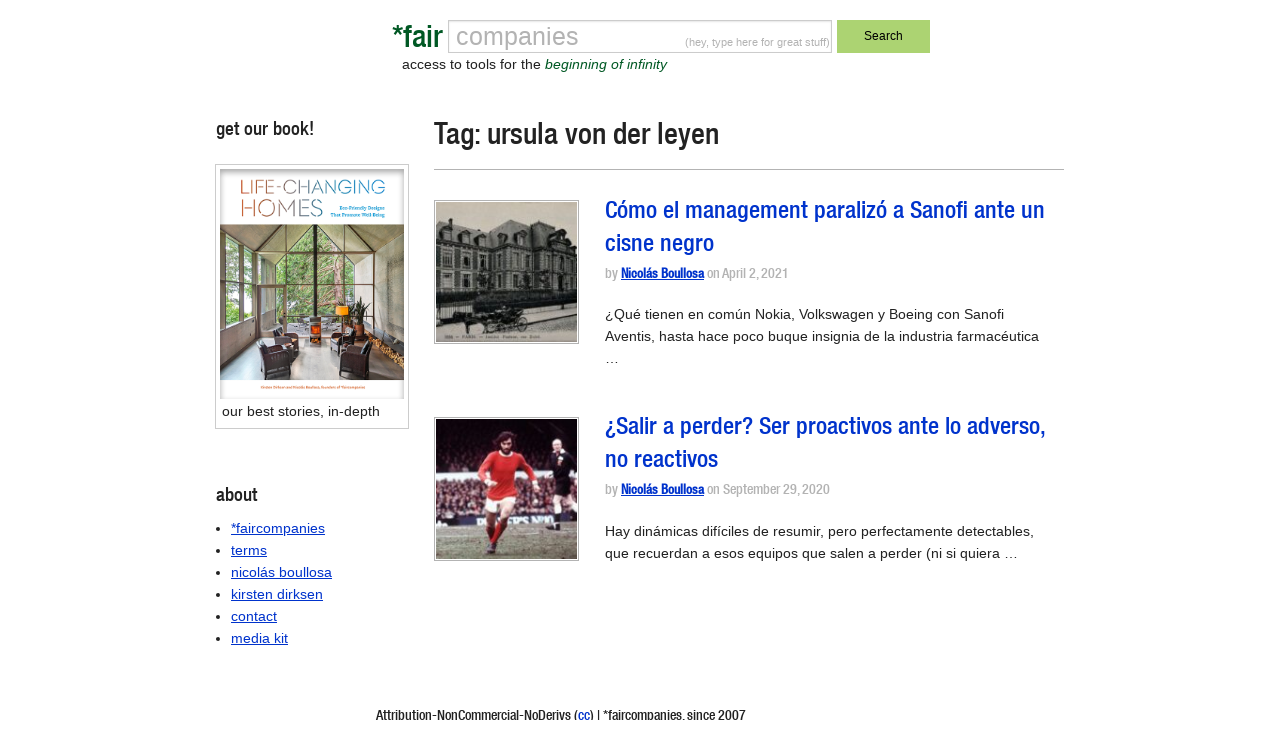

--- FILE ---
content_type: text/html; charset=utf-8
request_url: https://www.google.com/recaptcha/api2/anchor?ar=1&k=6Le7sY8UAAAAANr0LXV17d2TJEcby6dGfrRY-46U&co=aHR0cHM6Ly9mYWlyY29tcGFuaWVzLmNvbTo0NDM.&hl=en&v=PoyoqOPhxBO7pBk68S4YbpHZ&size=invisible&anchor-ms=20000&execute-ms=30000&cb=b3w9et92rcat
body_size: 48654
content:
<!DOCTYPE HTML><html dir="ltr" lang="en"><head><meta http-equiv="Content-Type" content="text/html; charset=UTF-8">
<meta http-equiv="X-UA-Compatible" content="IE=edge">
<title>reCAPTCHA</title>
<style type="text/css">
/* cyrillic-ext */
@font-face {
  font-family: 'Roboto';
  font-style: normal;
  font-weight: 400;
  font-stretch: 100%;
  src: url(//fonts.gstatic.com/s/roboto/v48/KFO7CnqEu92Fr1ME7kSn66aGLdTylUAMa3GUBHMdazTgWw.woff2) format('woff2');
  unicode-range: U+0460-052F, U+1C80-1C8A, U+20B4, U+2DE0-2DFF, U+A640-A69F, U+FE2E-FE2F;
}
/* cyrillic */
@font-face {
  font-family: 'Roboto';
  font-style: normal;
  font-weight: 400;
  font-stretch: 100%;
  src: url(//fonts.gstatic.com/s/roboto/v48/KFO7CnqEu92Fr1ME7kSn66aGLdTylUAMa3iUBHMdazTgWw.woff2) format('woff2');
  unicode-range: U+0301, U+0400-045F, U+0490-0491, U+04B0-04B1, U+2116;
}
/* greek-ext */
@font-face {
  font-family: 'Roboto';
  font-style: normal;
  font-weight: 400;
  font-stretch: 100%;
  src: url(//fonts.gstatic.com/s/roboto/v48/KFO7CnqEu92Fr1ME7kSn66aGLdTylUAMa3CUBHMdazTgWw.woff2) format('woff2');
  unicode-range: U+1F00-1FFF;
}
/* greek */
@font-face {
  font-family: 'Roboto';
  font-style: normal;
  font-weight: 400;
  font-stretch: 100%;
  src: url(//fonts.gstatic.com/s/roboto/v48/KFO7CnqEu92Fr1ME7kSn66aGLdTylUAMa3-UBHMdazTgWw.woff2) format('woff2');
  unicode-range: U+0370-0377, U+037A-037F, U+0384-038A, U+038C, U+038E-03A1, U+03A3-03FF;
}
/* math */
@font-face {
  font-family: 'Roboto';
  font-style: normal;
  font-weight: 400;
  font-stretch: 100%;
  src: url(//fonts.gstatic.com/s/roboto/v48/KFO7CnqEu92Fr1ME7kSn66aGLdTylUAMawCUBHMdazTgWw.woff2) format('woff2');
  unicode-range: U+0302-0303, U+0305, U+0307-0308, U+0310, U+0312, U+0315, U+031A, U+0326-0327, U+032C, U+032F-0330, U+0332-0333, U+0338, U+033A, U+0346, U+034D, U+0391-03A1, U+03A3-03A9, U+03B1-03C9, U+03D1, U+03D5-03D6, U+03F0-03F1, U+03F4-03F5, U+2016-2017, U+2034-2038, U+203C, U+2040, U+2043, U+2047, U+2050, U+2057, U+205F, U+2070-2071, U+2074-208E, U+2090-209C, U+20D0-20DC, U+20E1, U+20E5-20EF, U+2100-2112, U+2114-2115, U+2117-2121, U+2123-214F, U+2190, U+2192, U+2194-21AE, U+21B0-21E5, U+21F1-21F2, U+21F4-2211, U+2213-2214, U+2216-22FF, U+2308-230B, U+2310, U+2319, U+231C-2321, U+2336-237A, U+237C, U+2395, U+239B-23B7, U+23D0, U+23DC-23E1, U+2474-2475, U+25AF, U+25B3, U+25B7, U+25BD, U+25C1, U+25CA, U+25CC, U+25FB, U+266D-266F, U+27C0-27FF, U+2900-2AFF, U+2B0E-2B11, U+2B30-2B4C, U+2BFE, U+3030, U+FF5B, U+FF5D, U+1D400-1D7FF, U+1EE00-1EEFF;
}
/* symbols */
@font-face {
  font-family: 'Roboto';
  font-style: normal;
  font-weight: 400;
  font-stretch: 100%;
  src: url(//fonts.gstatic.com/s/roboto/v48/KFO7CnqEu92Fr1ME7kSn66aGLdTylUAMaxKUBHMdazTgWw.woff2) format('woff2');
  unicode-range: U+0001-000C, U+000E-001F, U+007F-009F, U+20DD-20E0, U+20E2-20E4, U+2150-218F, U+2190, U+2192, U+2194-2199, U+21AF, U+21E6-21F0, U+21F3, U+2218-2219, U+2299, U+22C4-22C6, U+2300-243F, U+2440-244A, U+2460-24FF, U+25A0-27BF, U+2800-28FF, U+2921-2922, U+2981, U+29BF, U+29EB, U+2B00-2BFF, U+4DC0-4DFF, U+FFF9-FFFB, U+10140-1018E, U+10190-1019C, U+101A0, U+101D0-101FD, U+102E0-102FB, U+10E60-10E7E, U+1D2C0-1D2D3, U+1D2E0-1D37F, U+1F000-1F0FF, U+1F100-1F1AD, U+1F1E6-1F1FF, U+1F30D-1F30F, U+1F315, U+1F31C, U+1F31E, U+1F320-1F32C, U+1F336, U+1F378, U+1F37D, U+1F382, U+1F393-1F39F, U+1F3A7-1F3A8, U+1F3AC-1F3AF, U+1F3C2, U+1F3C4-1F3C6, U+1F3CA-1F3CE, U+1F3D4-1F3E0, U+1F3ED, U+1F3F1-1F3F3, U+1F3F5-1F3F7, U+1F408, U+1F415, U+1F41F, U+1F426, U+1F43F, U+1F441-1F442, U+1F444, U+1F446-1F449, U+1F44C-1F44E, U+1F453, U+1F46A, U+1F47D, U+1F4A3, U+1F4B0, U+1F4B3, U+1F4B9, U+1F4BB, U+1F4BF, U+1F4C8-1F4CB, U+1F4D6, U+1F4DA, U+1F4DF, U+1F4E3-1F4E6, U+1F4EA-1F4ED, U+1F4F7, U+1F4F9-1F4FB, U+1F4FD-1F4FE, U+1F503, U+1F507-1F50B, U+1F50D, U+1F512-1F513, U+1F53E-1F54A, U+1F54F-1F5FA, U+1F610, U+1F650-1F67F, U+1F687, U+1F68D, U+1F691, U+1F694, U+1F698, U+1F6AD, U+1F6B2, U+1F6B9-1F6BA, U+1F6BC, U+1F6C6-1F6CF, U+1F6D3-1F6D7, U+1F6E0-1F6EA, U+1F6F0-1F6F3, U+1F6F7-1F6FC, U+1F700-1F7FF, U+1F800-1F80B, U+1F810-1F847, U+1F850-1F859, U+1F860-1F887, U+1F890-1F8AD, U+1F8B0-1F8BB, U+1F8C0-1F8C1, U+1F900-1F90B, U+1F93B, U+1F946, U+1F984, U+1F996, U+1F9E9, U+1FA00-1FA6F, U+1FA70-1FA7C, U+1FA80-1FA89, U+1FA8F-1FAC6, U+1FACE-1FADC, U+1FADF-1FAE9, U+1FAF0-1FAF8, U+1FB00-1FBFF;
}
/* vietnamese */
@font-face {
  font-family: 'Roboto';
  font-style: normal;
  font-weight: 400;
  font-stretch: 100%;
  src: url(//fonts.gstatic.com/s/roboto/v48/KFO7CnqEu92Fr1ME7kSn66aGLdTylUAMa3OUBHMdazTgWw.woff2) format('woff2');
  unicode-range: U+0102-0103, U+0110-0111, U+0128-0129, U+0168-0169, U+01A0-01A1, U+01AF-01B0, U+0300-0301, U+0303-0304, U+0308-0309, U+0323, U+0329, U+1EA0-1EF9, U+20AB;
}
/* latin-ext */
@font-face {
  font-family: 'Roboto';
  font-style: normal;
  font-weight: 400;
  font-stretch: 100%;
  src: url(//fonts.gstatic.com/s/roboto/v48/KFO7CnqEu92Fr1ME7kSn66aGLdTylUAMa3KUBHMdazTgWw.woff2) format('woff2');
  unicode-range: U+0100-02BA, U+02BD-02C5, U+02C7-02CC, U+02CE-02D7, U+02DD-02FF, U+0304, U+0308, U+0329, U+1D00-1DBF, U+1E00-1E9F, U+1EF2-1EFF, U+2020, U+20A0-20AB, U+20AD-20C0, U+2113, U+2C60-2C7F, U+A720-A7FF;
}
/* latin */
@font-face {
  font-family: 'Roboto';
  font-style: normal;
  font-weight: 400;
  font-stretch: 100%;
  src: url(//fonts.gstatic.com/s/roboto/v48/KFO7CnqEu92Fr1ME7kSn66aGLdTylUAMa3yUBHMdazQ.woff2) format('woff2');
  unicode-range: U+0000-00FF, U+0131, U+0152-0153, U+02BB-02BC, U+02C6, U+02DA, U+02DC, U+0304, U+0308, U+0329, U+2000-206F, U+20AC, U+2122, U+2191, U+2193, U+2212, U+2215, U+FEFF, U+FFFD;
}
/* cyrillic-ext */
@font-face {
  font-family: 'Roboto';
  font-style: normal;
  font-weight: 500;
  font-stretch: 100%;
  src: url(//fonts.gstatic.com/s/roboto/v48/KFO7CnqEu92Fr1ME7kSn66aGLdTylUAMa3GUBHMdazTgWw.woff2) format('woff2');
  unicode-range: U+0460-052F, U+1C80-1C8A, U+20B4, U+2DE0-2DFF, U+A640-A69F, U+FE2E-FE2F;
}
/* cyrillic */
@font-face {
  font-family: 'Roboto';
  font-style: normal;
  font-weight: 500;
  font-stretch: 100%;
  src: url(//fonts.gstatic.com/s/roboto/v48/KFO7CnqEu92Fr1ME7kSn66aGLdTylUAMa3iUBHMdazTgWw.woff2) format('woff2');
  unicode-range: U+0301, U+0400-045F, U+0490-0491, U+04B0-04B1, U+2116;
}
/* greek-ext */
@font-face {
  font-family: 'Roboto';
  font-style: normal;
  font-weight: 500;
  font-stretch: 100%;
  src: url(//fonts.gstatic.com/s/roboto/v48/KFO7CnqEu92Fr1ME7kSn66aGLdTylUAMa3CUBHMdazTgWw.woff2) format('woff2');
  unicode-range: U+1F00-1FFF;
}
/* greek */
@font-face {
  font-family: 'Roboto';
  font-style: normal;
  font-weight: 500;
  font-stretch: 100%;
  src: url(//fonts.gstatic.com/s/roboto/v48/KFO7CnqEu92Fr1ME7kSn66aGLdTylUAMa3-UBHMdazTgWw.woff2) format('woff2');
  unicode-range: U+0370-0377, U+037A-037F, U+0384-038A, U+038C, U+038E-03A1, U+03A3-03FF;
}
/* math */
@font-face {
  font-family: 'Roboto';
  font-style: normal;
  font-weight: 500;
  font-stretch: 100%;
  src: url(//fonts.gstatic.com/s/roboto/v48/KFO7CnqEu92Fr1ME7kSn66aGLdTylUAMawCUBHMdazTgWw.woff2) format('woff2');
  unicode-range: U+0302-0303, U+0305, U+0307-0308, U+0310, U+0312, U+0315, U+031A, U+0326-0327, U+032C, U+032F-0330, U+0332-0333, U+0338, U+033A, U+0346, U+034D, U+0391-03A1, U+03A3-03A9, U+03B1-03C9, U+03D1, U+03D5-03D6, U+03F0-03F1, U+03F4-03F5, U+2016-2017, U+2034-2038, U+203C, U+2040, U+2043, U+2047, U+2050, U+2057, U+205F, U+2070-2071, U+2074-208E, U+2090-209C, U+20D0-20DC, U+20E1, U+20E5-20EF, U+2100-2112, U+2114-2115, U+2117-2121, U+2123-214F, U+2190, U+2192, U+2194-21AE, U+21B0-21E5, U+21F1-21F2, U+21F4-2211, U+2213-2214, U+2216-22FF, U+2308-230B, U+2310, U+2319, U+231C-2321, U+2336-237A, U+237C, U+2395, U+239B-23B7, U+23D0, U+23DC-23E1, U+2474-2475, U+25AF, U+25B3, U+25B7, U+25BD, U+25C1, U+25CA, U+25CC, U+25FB, U+266D-266F, U+27C0-27FF, U+2900-2AFF, U+2B0E-2B11, U+2B30-2B4C, U+2BFE, U+3030, U+FF5B, U+FF5D, U+1D400-1D7FF, U+1EE00-1EEFF;
}
/* symbols */
@font-face {
  font-family: 'Roboto';
  font-style: normal;
  font-weight: 500;
  font-stretch: 100%;
  src: url(//fonts.gstatic.com/s/roboto/v48/KFO7CnqEu92Fr1ME7kSn66aGLdTylUAMaxKUBHMdazTgWw.woff2) format('woff2');
  unicode-range: U+0001-000C, U+000E-001F, U+007F-009F, U+20DD-20E0, U+20E2-20E4, U+2150-218F, U+2190, U+2192, U+2194-2199, U+21AF, U+21E6-21F0, U+21F3, U+2218-2219, U+2299, U+22C4-22C6, U+2300-243F, U+2440-244A, U+2460-24FF, U+25A0-27BF, U+2800-28FF, U+2921-2922, U+2981, U+29BF, U+29EB, U+2B00-2BFF, U+4DC0-4DFF, U+FFF9-FFFB, U+10140-1018E, U+10190-1019C, U+101A0, U+101D0-101FD, U+102E0-102FB, U+10E60-10E7E, U+1D2C0-1D2D3, U+1D2E0-1D37F, U+1F000-1F0FF, U+1F100-1F1AD, U+1F1E6-1F1FF, U+1F30D-1F30F, U+1F315, U+1F31C, U+1F31E, U+1F320-1F32C, U+1F336, U+1F378, U+1F37D, U+1F382, U+1F393-1F39F, U+1F3A7-1F3A8, U+1F3AC-1F3AF, U+1F3C2, U+1F3C4-1F3C6, U+1F3CA-1F3CE, U+1F3D4-1F3E0, U+1F3ED, U+1F3F1-1F3F3, U+1F3F5-1F3F7, U+1F408, U+1F415, U+1F41F, U+1F426, U+1F43F, U+1F441-1F442, U+1F444, U+1F446-1F449, U+1F44C-1F44E, U+1F453, U+1F46A, U+1F47D, U+1F4A3, U+1F4B0, U+1F4B3, U+1F4B9, U+1F4BB, U+1F4BF, U+1F4C8-1F4CB, U+1F4D6, U+1F4DA, U+1F4DF, U+1F4E3-1F4E6, U+1F4EA-1F4ED, U+1F4F7, U+1F4F9-1F4FB, U+1F4FD-1F4FE, U+1F503, U+1F507-1F50B, U+1F50D, U+1F512-1F513, U+1F53E-1F54A, U+1F54F-1F5FA, U+1F610, U+1F650-1F67F, U+1F687, U+1F68D, U+1F691, U+1F694, U+1F698, U+1F6AD, U+1F6B2, U+1F6B9-1F6BA, U+1F6BC, U+1F6C6-1F6CF, U+1F6D3-1F6D7, U+1F6E0-1F6EA, U+1F6F0-1F6F3, U+1F6F7-1F6FC, U+1F700-1F7FF, U+1F800-1F80B, U+1F810-1F847, U+1F850-1F859, U+1F860-1F887, U+1F890-1F8AD, U+1F8B0-1F8BB, U+1F8C0-1F8C1, U+1F900-1F90B, U+1F93B, U+1F946, U+1F984, U+1F996, U+1F9E9, U+1FA00-1FA6F, U+1FA70-1FA7C, U+1FA80-1FA89, U+1FA8F-1FAC6, U+1FACE-1FADC, U+1FADF-1FAE9, U+1FAF0-1FAF8, U+1FB00-1FBFF;
}
/* vietnamese */
@font-face {
  font-family: 'Roboto';
  font-style: normal;
  font-weight: 500;
  font-stretch: 100%;
  src: url(//fonts.gstatic.com/s/roboto/v48/KFO7CnqEu92Fr1ME7kSn66aGLdTylUAMa3OUBHMdazTgWw.woff2) format('woff2');
  unicode-range: U+0102-0103, U+0110-0111, U+0128-0129, U+0168-0169, U+01A0-01A1, U+01AF-01B0, U+0300-0301, U+0303-0304, U+0308-0309, U+0323, U+0329, U+1EA0-1EF9, U+20AB;
}
/* latin-ext */
@font-face {
  font-family: 'Roboto';
  font-style: normal;
  font-weight: 500;
  font-stretch: 100%;
  src: url(//fonts.gstatic.com/s/roboto/v48/KFO7CnqEu92Fr1ME7kSn66aGLdTylUAMa3KUBHMdazTgWw.woff2) format('woff2');
  unicode-range: U+0100-02BA, U+02BD-02C5, U+02C7-02CC, U+02CE-02D7, U+02DD-02FF, U+0304, U+0308, U+0329, U+1D00-1DBF, U+1E00-1E9F, U+1EF2-1EFF, U+2020, U+20A0-20AB, U+20AD-20C0, U+2113, U+2C60-2C7F, U+A720-A7FF;
}
/* latin */
@font-face {
  font-family: 'Roboto';
  font-style: normal;
  font-weight: 500;
  font-stretch: 100%;
  src: url(//fonts.gstatic.com/s/roboto/v48/KFO7CnqEu92Fr1ME7kSn66aGLdTylUAMa3yUBHMdazQ.woff2) format('woff2');
  unicode-range: U+0000-00FF, U+0131, U+0152-0153, U+02BB-02BC, U+02C6, U+02DA, U+02DC, U+0304, U+0308, U+0329, U+2000-206F, U+20AC, U+2122, U+2191, U+2193, U+2212, U+2215, U+FEFF, U+FFFD;
}
/* cyrillic-ext */
@font-face {
  font-family: 'Roboto';
  font-style: normal;
  font-weight: 900;
  font-stretch: 100%;
  src: url(//fonts.gstatic.com/s/roboto/v48/KFO7CnqEu92Fr1ME7kSn66aGLdTylUAMa3GUBHMdazTgWw.woff2) format('woff2');
  unicode-range: U+0460-052F, U+1C80-1C8A, U+20B4, U+2DE0-2DFF, U+A640-A69F, U+FE2E-FE2F;
}
/* cyrillic */
@font-face {
  font-family: 'Roboto';
  font-style: normal;
  font-weight: 900;
  font-stretch: 100%;
  src: url(//fonts.gstatic.com/s/roboto/v48/KFO7CnqEu92Fr1ME7kSn66aGLdTylUAMa3iUBHMdazTgWw.woff2) format('woff2');
  unicode-range: U+0301, U+0400-045F, U+0490-0491, U+04B0-04B1, U+2116;
}
/* greek-ext */
@font-face {
  font-family: 'Roboto';
  font-style: normal;
  font-weight: 900;
  font-stretch: 100%;
  src: url(//fonts.gstatic.com/s/roboto/v48/KFO7CnqEu92Fr1ME7kSn66aGLdTylUAMa3CUBHMdazTgWw.woff2) format('woff2');
  unicode-range: U+1F00-1FFF;
}
/* greek */
@font-face {
  font-family: 'Roboto';
  font-style: normal;
  font-weight: 900;
  font-stretch: 100%;
  src: url(//fonts.gstatic.com/s/roboto/v48/KFO7CnqEu92Fr1ME7kSn66aGLdTylUAMa3-UBHMdazTgWw.woff2) format('woff2');
  unicode-range: U+0370-0377, U+037A-037F, U+0384-038A, U+038C, U+038E-03A1, U+03A3-03FF;
}
/* math */
@font-face {
  font-family: 'Roboto';
  font-style: normal;
  font-weight: 900;
  font-stretch: 100%;
  src: url(//fonts.gstatic.com/s/roboto/v48/KFO7CnqEu92Fr1ME7kSn66aGLdTylUAMawCUBHMdazTgWw.woff2) format('woff2');
  unicode-range: U+0302-0303, U+0305, U+0307-0308, U+0310, U+0312, U+0315, U+031A, U+0326-0327, U+032C, U+032F-0330, U+0332-0333, U+0338, U+033A, U+0346, U+034D, U+0391-03A1, U+03A3-03A9, U+03B1-03C9, U+03D1, U+03D5-03D6, U+03F0-03F1, U+03F4-03F5, U+2016-2017, U+2034-2038, U+203C, U+2040, U+2043, U+2047, U+2050, U+2057, U+205F, U+2070-2071, U+2074-208E, U+2090-209C, U+20D0-20DC, U+20E1, U+20E5-20EF, U+2100-2112, U+2114-2115, U+2117-2121, U+2123-214F, U+2190, U+2192, U+2194-21AE, U+21B0-21E5, U+21F1-21F2, U+21F4-2211, U+2213-2214, U+2216-22FF, U+2308-230B, U+2310, U+2319, U+231C-2321, U+2336-237A, U+237C, U+2395, U+239B-23B7, U+23D0, U+23DC-23E1, U+2474-2475, U+25AF, U+25B3, U+25B7, U+25BD, U+25C1, U+25CA, U+25CC, U+25FB, U+266D-266F, U+27C0-27FF, U+2900-2AFF, U+2B0E-2B11, U+2B30-2B4C, U+2BFE, U+3030, U+FF5B, U+FF5D, U+1D400-1D7FF, U+1EE00-1EEFF;
}
/* symbols */
@font-face {
  font-family: 'Roboto';
  font-style: normal;
  font-weight: 900;
  font-stretch: 100%;
  src: url(//fonts.gstatic.com/s/roboto/v48/KFO7CnqEu92Fr1ME7kSn66aGLdTylUAMaxKUBHMdazTgWw.woff2) format('woff2');
  unicode-range: U+0001-000C, U+000E-001F, U+007F-009F, U+20DD-20E0, U+20E2-20E4, U+2150-218F, U+2190, U+2192, U+2194-2199, U+21AF, U+21E6-21F0, U+21F3, U+2218-2219, U+2299, U+22C4-22C6, U+2300-243F, U+2440-244A, U+2460-24FF, U+25A0-27BF, U+2800-28FF, U+2921-2922, U+2981, U+29BF, U+29EB, U+2B00-2BFF, U+4DC0-4DFF, U+FFF9-FFFB, U+10140-1018E, U+10190-1019C, U+101A0, U+101D0-101FD, U+102E0-102FB, U+10E60-10E7E, U+1D2C0-1D2D3, U+1D2E0-1D37F, U+1F000-1F0FF, U+1F100-1F1AD, U+1F1E6-1F1FF, U+1F30D-1F30F, U+1F315, U+1F31C, U+1F31E, U+1F320-1F32C, U+1F336, U+1F378, U+1F37D, U+1F382, U+1F393-1F39F, U+1F3A7-1F3A8, U+1F3AC-1F3AF, U+1F3C2, U+1F3C4-1F3C6, U+1F3CA-1F3CE, U+1F3D4-1F3E0, U+1F3ED, U+1F3F1-1F3F3, U+1F3F5-1F3F7, U+1F408, U+1F415, U+1F41F, U+1F426, U+1F43F, U+1F441-1F442, U+1F444, U+1F446-1F449, U+1F44C-1F44E, U+1F453, U+1F46A, U+1F47D, U+1F4A3, U+1F4B0, U+1F4B3, U+1F4B9, U+1F4BB, U+1F4BF, U+1F4C8-1F4CB, U+1F4D6, U+1F4DA, U+1F4DF, U+1F4E3-1F4E6, U+1F4EA-1F4ED, U+1F4F7, U+1F4F9-1F4FB, U+1F4FD-1F4FE, U+1F503, U+1F507-1F50B, U+1F50D, U+1F512-1F513, U+1F53E-1F54A, U+1F54F-1F5FA, U+1F610, U+1F650-1F67F, U+1F687, U+1F68D, U+1F691, U+1F694, U+1F698, U+1F6AD, U+1F6B2, U+1F6B9-1F6BA, U+1F6BC, U+1F6C6-1F6CF, U+1F6D3-1F6D7, U+1F6E0-1F6EA, U+1F6F0-1F6F3, U+1F6F7-1F6FC, U+1F700-1F7FF, U+1F800-1F80B, U+1F810-1F847, U+1F850-1F859, U+1F860-1F887, U+1F890-1F8AD, U+1F8B0-1F8BB, U+1F8C0-1F8C1, U+1F900-1F90B, U+1F93B, U+1F946, U+1F984, U+1F996, U+1F9E9, U+1FA00-1FA6F, U+1FA70-1FA7C, U+1FA80-1FA89, U+1FA8F-1FAC6, U+1FACE-1FADC, U+1FADF-1FAE9, U+1FAF0-1FAF8, U+1FB00-1FBFF;
}
/* vietnamese */
@font-face {
  font-family: 'Roboto';
  font-style: normal;
  font-weight: 900;
  font-stretch: 100%;
  src: url(//fonts.gstatic.com/s/roboto/v48/KFO7CnqEu92Fr1ME7kSn66aGLdTylUAMa3OUBHMdazTgWw.woff2) format('woff2');
  unicode-range: U+0102-0103, U+0110-0111, U+0128-0129, U+0168-0169, U+01A0-01A1, U+01AF-01B0, U+0300-0301, U+0303-0304, U+0308-0309, U+0323, U+0329, U+1EA0-1EF9, U+20AB;
}
/* latin-ext */
@font-face {
  font-family: 'Roboto';
  font-style: normal;
  font-weight: 900;
  font-stretch: 100%;
  src: url(//fonts.gstatic.com/s/roboto/v48/KFO7CnqEu92Fr1ME7kSn66aGLdTylUAMa3KUBHMdazTgWw.woff2) format('woff2');
  unicode-range: U+0100-02BA, U+02BD-02C5, U+02C7-02CC, U+02CE-02D7, U+02DD-02FF, U+0304, U+0308, U+0329, U+1D00-1DBF, U+1E00-1E9F, U+1EF2-1EFF, U+2020, U+20A0-20AB, U+20AD-20C0, U+2113, U+2C60-2C7F, U+A720-A7FF;
}
/* latin */
@font-face {
  font-family: 'Roboto';
  font-style: normal;
  font-weight: 900;
  font-stretch: 100%;
  src: url(//fonts.gstatic.com/s/roboto/v48/KFO7CnqEu92Fr1ME7kSn66aGLdTylUAMa3yUBHMdazQ.woff2) format('woff2');
  unicode-range: U+0000-00FF, U+0131, U+0152-0153, U+02BB-02BC, U+02C6, U+02DA, U+02DC, U+0304, U+0308, U+0329, U+2000-206F, U+20AC, U+2122, U+2191, U+2193, U+2212, U+2215, U+FEFF, U+FFFD;
}

</style>
<link rel="stylesheet" type="text/css" href="https://www.gstatic.com/recaptcha/releases/PoyoqOPhxBO7pBk68S4YbpHZ/styles__ltr.css">
<script nonce="L9xA9qeLL3gKr3Z-StmXbg" type="text/javascript">window['__recaptcha_api'] = 'https://www.google.com/recaptcha/api2/';</script>
<script type="text/javascript" src="https://www.gstatic.com/recaptcha/releases/PoyoqOPhxBO7pBk68S4YbpHZ/recaptcha__en.js" nonce="L9xA9qeLL3gKr3Z-StmXbg">
      
    </script></head>
<body><div id="rc-anchor-alert" class="rc-anchor-alert"></div>
<input type="hidden" id="recaptcha-token" value="[base64]">
<script type="text/javascript" nonce="L9xA9qeLL3gKr3Z-StmXbg">
      recaptcha.anchor.Main.init("[\x22ainput\x22,[\x22bgdata\x22,\x22\x22,\[base64]/[base64]/[base64]/[base64]/cjw8ejpyPj4+eil9Y2F0Y2gobCl7dGhyb3cgbDt9fSxIPWZ1bmN0aW9uKHcsdCx6KXtpZih3PT0xOTR8fHc9PTIwOCl0LnZbd10/dC52W3ddLmNvbmNhdCh6KTp0LnZbd109b2Yoeix0KTtlbHNle2lmKHQuYkImJnchPTMxNylyZXR1cm47dz09NjZ8fHc9PTEyMnx8dz09NDcwfHx3PT00NHx8dz09NDE2fHx3PT0zOTd8fHc9PTQyMXx8dz09Njh8fHc9PTcwfHx3PT0xODQ/[base64]/[base64]/[base64]/bmV3IGRbVl0oSlswXSk6cD09Mj9uZXcgZFtWXShKWzBdLEpbMV0pOnA9PTM/bmV3IGRbVl0oSlswXSxKWzFdLEpbMl0pOnA9PTQ/[base64]/[base64]/[base64]/[base64]\x22,\[base64]\\u003d\\u003d\x22,\x22wpQrX2jClcO2wqbCp8OZb8O9dErDnxN+woMQw5JDCADCn8KjJMOsw4UmWMOSc0PCpMOGwr7CgC4ew7x5YMKHwqpJZMKgd2Rmw6A4wpPCv8OjwoNuwowww5UDX07CosKawqXCp8Opwo4dDMO+w7bDskg5wpvDgMOSwrLDlF4EFcKCwrMMEDFyC8OCw4/DrMKIwqxORCxow4Ugw5vCgw/Cjg9gccOlw63CpQbCm8K/ecO6QcOzwpFCwpZxAzE5w47CnnXCj8OkLsObw6Buw4NXH8O2wrxwwoXDhDhSEzISSlBWw5NxWcKww5dlw4rDsMOqw6Qbw7DDpmrCtcKAwpnDhQnDhjUzw5I6MnXDn3hcw6fDi03CnB/[base64]/wooowoNTw5E6w5Rnw6XDkwMdZWg1A8Klw65oFMOUwoDDl8OaOcKdw6rDqlRaDcOSfsKlX3HCjzp0woZTw6rCsWhBUhF9w7bCp3ACwqBrE8OLN8O6FQMlLzBuwrrCuXBCwqPCpUfCjHvDpcKmc2fCnl9XN8ORw6F9w5AcDsOGO1UIbsO1c8KIw5lrw4k/AjBVe8OCw6XCk8OhGcKjJj/ClMK9P8KcwqrDgsOrw5Ydw4zDmMOmwoZMEjoawonDgsO3S2LDq8OsTMOtwqEkb8OrTUNkWyjDi8KOb8KQwrfCpsOUfn/CrQ3Di3nCmCxsT8OFGcOfwpzDosOPwrFOwoZSeGhoNsOawp0sB8O/[base64]/DmsKjwq/ClsOlLyYEw4IqTMKfesK2TsKaZMOBYTnCpywbwq3DnMO0wrLCukZZY8KnXWIfRsOFw5BtwoJ2CHrDiwRWw55rw4PCnMK6w6kGLcOkwr/Ch8O5Kn/CscKZw6oMw4xgw7gAMMKOw7Nzw5NRGh3Dqy/CpcKLw7UFw5Amw43Ci8KLO8KLYhTDpsOSPcO1PWrCqsKcEADDhlRAbSHDkh/[base64]/w75WRS7CtcOBUhc2wpnCn8OYw71Sw5YJw7PCtsKjc08zLMOzNMOGw7vCg8O9RcK5w54mHsK8wqbDmypbJ8KuOMOfNcOMHsKXMQbDhMO7X3ZtFDBOwp9mOTllNcK1wpJqUDBsw7lHw7vCrwrDgl5VwppSezfCuMO3wqAHJsODwqJ+wpvDhGvCkQpiLQTCgMKfFMO/Q2zDlmzDiRY2w53CsmZGcMKWwrJjURPDnsKpwrjCi8Omw6DChsOfecO6NsKdf8OpWsO8w6p5U8K0bhoiwprDtk/DnMKPbcOuw7AdVsObe8Ovwqx9w6x+wrPCtcKjbBbDuxTCujYzwofCp3/[base64]/DvDnDr8KIw5Msw6nCpRVQwopvBMOxZsK3G8KnWHzCkQN+KQ1kOcOyXzMOw4/DgxzDksKUwoHDqMKVBkY1w7cewrxCZCFWw6XDmAjDscKxKlfDrQDCt3XDhcKFWUt6HlwBw5DCl8O9NcOgwr3CscKjL8KNX8OFRQDCk8O2JlfCk8OTOyFFw6MfUgBrwrdHwqADI8OXwr0ew4/CiMO2wrk7NmfDtlVjO1vDlH3DjMKjw6LDk8OoLsOIwonDh31lw6dnRMKqw5h2VF/CtsKxScKMwo8NwrtcY0oxEcOow6fDq8O9UMKVD8O7w6DCmjgGw6LCmMK6E8KuBT3Dt1YmwrXDkcK4wqzDuMKAw69OHcOTw7o3BsKvP1AUwonDvwsFZmAMExfDpHbDkDBkWjnCmMOHw5VDWMKOCxpiw6RsccOAwqFUw4rCrhU0Q8OVwqJ/f8KbwqopVEtBw6oswpIUw6fDncKOw5/DtVpaw7Itw6HDqiMvY8O7woxVXMKdAWTCkxjDlWwNVMKPZ3zCszFGNsKfH8Kpw6XCgQvDoFAnwrEmwoZ5w5VGw6fCncOTwrDDk8KXcjnDsgQQcU19Kjgowr5PwqMvwr9lw7lVLDvClS/[base64]/CicKZw4rCkMO6wqPCon4nw63CihjCpcOBHXtbYxoJwonDicOxw4vCi8K8w7Y+dgxfC0dMwr/DjlLDtnjCjcOSw7bDoMKLYXfDtGvCtcOXwpvDisOTw4MOP2LCrQQvRzjDtcKkRW7Cu3PCqcOnwp/ChkwVaT5Ow6DDjybDhUtBFQglwp7Dn0o8SyM4DcKpasKQIzvDu8OZZMK+w5N6Vm5sw6nCvcO1A8OmDA5VQcKTwrbCkxTDoVs1wqTCh8OnwonCqsO8w5XCssKjw7wFw5/ClMKCEsKjwpXCtixwwrB4THTCvcKnw5bDlcKFCsOkSHjDgMOSbzXDuRXDpMK8w6wfS8KHw6PDvgrCmcOBSSxFCMK6McOvwqHDl8O/wr9SwpbDmHU8w6jDt8KOw5RqKMOLF8KdWk3Cn8OdNMKSwpkoD2AMR8K0w7xIwop/BsODIcKow7LCrT3CpMKrFMOVaX3CscOjZ8K+a8OOw6Z4wqrCpMORcj0gM8OkahAAw41rw41UXXYmZsOyESttWMKoGCPDv1LCgsKpw7Q0w7DCkcKFw7vCusKndnwLwoVZdcKPODzDvsKjwoh0WiN/[base64]/Cox/CtMKrwodEw7Y/wpPCgUgnbsKeKi4iw6t8w4oVwqjCuBYxXMKew6dWw6nDmcO9w6vCpi0nUUzDicKOw598w6/[base64]/DtmQFDCsgwpMRZDTDn8K+w4cuw68Gw4kFwqnDj8KKLGUBwr1rw7rChVvDh8ODHMOCIMOQwq7DjcKoR34dw5AXYlJ+GsKvw4fCqC3DqsKVwrYQVMKlFEMzw73DkGXDjinChU/Ci8OHwrhhC8OnwqXCl8KzasKRw6Nhw4/[base64]/wo7DlGHCtmEtw7xRK8OIIMKNworCp0ZtZsO4w53CmRRqw7jCqcOmwqdtw4jDlMKUAzDCmMOpWn8Ew5bCisKGw7wTwr4Aw7bDpCRVwo3Ch11SwqbCk8OYO8K5wqIwX8KywpVBw7Asw7/[base64]/Dq1fCscO7wr7ChyUGw47DisOqB3XCnsK5cMOaF8ORwq3DtBXCliRwT0fCqGc/[base64]/[base64]/[base64]/CqcOAw5hTQCZ1woXDnGNawpNHbMO7w43DqFBiwoXDscKCGMKNIg/CpgzCi0RywopcwoE/F8O9f317woDCuMOTwpPDg8OtwoLCncOjb8KrIsKiw6PCu8KSwonDm8OCIMOLwqtMwrJFe8OXw7LCvsOxw4LCrcK4w5vCvSkzwpnCtGVvVzTCpgXCuQJPwo7ClMOsTcO3woLDk8K3w7oYXQzCoz/CvMKUwoPCjD1HwpAlA8Onw4PCm8O3w5nCjMKafsO4DsOmwoPDh8OEw4nDn1nDsUE/w6LCvAPCkV5rw6PCuVR8w4/Di0tEwqTCtjHDujvCksKiX8OvScKOa8K0wrwsw4XDlw/Cl8Osw7AVw6QiDg0twpVQC1Fdwrg/wrZmw5k3w5DCv8Ona8OEwqbChsKBCsOEK0ZoG8KnLQjDlUjDrzXCpcKoG8OnPcOgwo8dw4zCjk7CrMOWwprDncOHTh1vwpcRw7nDtMO8w5V7GWQFV8KTagLCucKnfk7DpcO6UcOhDgnDmxQKX8Klw43CmynCocOXSXwHwrwBwog7wrNwBkMSwqtxw5/Dq09fGsOtbMKbwqIaKxplCUfCkC4kwq3DoG/DqsOWaGHDgsKQLsOsw77DoMONJMOUN8OjGF/CmsOBFAJ+w48/fsKoOsK1wqrDnicVLlPDjBcYw49twrYZTyMOMsKTV8KFwrQGw40Iw7lVa8ONwpw9w5hmYsKXVsKFw494wo/[base64]/wrLChTJbwp7CnMKIUMONw4RiT8OnJgXCuVzCt8Krw73CrikeVcOfw5FVIWwyIVPDmMKZEDHDm8Kdwq9sw60tLl/[base64]/w5Vfw7Fiw5HCoS1aZXLDt8OEwqvCoRl0asOswqbCu8KgTS/DkMOow6NWfMOuw7M/[base64]/[base64]/CkMKwwrTCqAszw7x6wq0rS0lIwrnDpsKGBEgqZ8KJwopAb8Kqwo7Cqh3Dh8KmCsOQR8K9TMKecsKVw4MUwrtdw5VOw5YFwq4wdD/DjVfCrHNAwrEgw5MFJBfClcKpw4HClsO0F3TDiy7Do8KawrDCvAZbw5TDtMOnPsK5RcKDwqvDszMRwqvCqiTDpsKTwpXCncK/OsOiPwIww5HComcSwqArwrNUGzxAfFHDpcOHwpMeZRhQw6fCpjHDshDDohQ0HnRDdyQTwo4uw6vCisOPwo7ClcKpOMOjw6MZw7oZwrsXw7DDrsOhwoPCocOiPMK9fQd/SjNff8O0wppZw5Mfw5AvwrrCs2E5RHQJNcKnG8O2TA3CnMOIdU10wpPCnMKXwq3CnErDtmjCh8O2worCgsKHwokXwqnDkMOcw7bCngFkGMOMwrDDv8KPw5gkQMOZw7rCmMKawqR8DMOpAAnCuHQZwqLCosO/H0bDpgBWw4lZQQ5pX13CjMO9YiMSw4hqw4AtYDgOd2Ytw5rDjMKTwqZ/wqQMAEshVMKMIiZyEMKLwrvCpcKlF8OyUsOqwovCscKqOcODQsKgw5QTw64/[base64]/w6LCj8Orw4HCnMKYYsOowpVCOhjCh8OtQSAZw4rCsh3CgMKxw5DCvnnDp3HDgMKNVnY2LsKmw6wfOE3Do8K8wrt7GX/DrsOoacKLGAMyCMK5Qz0iN8KgS8KdNXISd8KMw4zDqMKcCMKEQxMfw5rCjGdWw7TCg3HCgMKww7RrFgbCpcO0ccKaGsOScsKaBDJvw5g2w5PCvRXDh8ObTnnCqcKvw5LDrsKOJcK9Nk5lDcKfw7bDpw0YQkgUwrbDpcOmZsKQMkFjKsOywoXDr8K3w5FYw7fDssKfNg/DqEd4ezMIUsO1w4JAwqrDm1zDisKoB8OUf8OvX3t+woV0dQlAZVVdwrYQw7rDjMKAJcKXwobDlGTCj8OSMcOWw4paw4wIw7Mobx17aB/Dng5tesKzwpxTdCrDhcOtch57w7Nkf8OpLsO1TwsLw6ojDsKYw4/DnMK2Zw7DicOrW3Ahw6EIRAtyd8KMwo/CvmFTPMKLw7bCmMOfwo/DuxbClsK6w4zCl8ObV8Oyw4bDu8OtN8Kowo3Dg8OFw5oCa8Onwpwtw6TCv29fwrAFwpgUwqwwGy7ClSIIw6kYTsKcbsOBJ8OWw4o/[base64]/w4QDwqbDnkE6GMOvZMO+McOyBETChsKSNwzCjcKMwoHCqgXCq3MqAsOxwpXCgwAhchpqwrXCtcOWw585w4sAwpDCkT01w7HDisO2wrM8CXfDk8KeAk1zCiTDq8KGw6s/w55oG8Ksf3vDk0QJEMKtw7DCiBR9NlIaw7PCmxJgwrgzwojCgEvDv1hlMsKTVFjCscKGwrY2ZgHDiGTCpzhQw6LDjcOLacKUw4tHw6/DnMKuGnQsKcOSw6jCq8O7fMOVbhrDnEsnT8Kfw4HCnhxgw7A3wqI5WUjDr8O1Ww7DgVV9ccObw4UOcFPCiFfDh8K/w6/DiBLCtsKaw4VOwoHDhQlyAFcZImRtw50hw5rCvR/ClyTDtEJowqFMczFXJzrChsOsMsKiwr0TNRkJYTvDhcO6WEZmWW8zY8OQCsK5LDFxYALCtMOlUMKtKh58bBZmAAgewpXDuzplEcKfwqrCtA/Cogpdw5wpw7xJQUEvwrvCm0DDiA3DvMKzw5Edw6gKUMKEw78JwofDosOwPg/CgsO6R8KEOcOvw67DgcK0wpDCrwfCsipQUUTClCVHWDrCocO0woluwq/CisOiwqDDgQhnw6tUbgfDqjojwp7DrjHDilxNwrXDqF/DgxjChMKzw6okA8OHPsKIw5XDv8KLeEUcwpjDk8OsNQgGK8KEW1fDjmE5w5fDnhFHecO6w713NCvCmnFiw5DDlMKVw40CwrFowr3DvcOhwrgUCEjCvgNgwo1Pw6/CqsOTU8KSw6fDnMOoLBJ0w4kQEcK4JjLDgG1RX2rCqcKCUF/[base64]/OxrDgsOvwpPDlGJ/EsOUK8Kkw4HDvjzDo8O/wpHCl8K0SMK+w6rCv8Osw7TDqS8GBMKwR8OmGw41Q8OjcRnDkyTDu8KHfcKNXMKiwpfDk8KEZivDicKkw6/CtRd8w5/Ci1Q/[base64]/[base64]/w7TCpMOeDMKeX8OswpXCrXIAOwgEw6stSETDvx/DvWF6wqzDv152UsOdwprDv8Krwpllw7XCuU0aMMORUcOZwogXw7LDoMO/wpPCvMK0w47CkcKwKEnDiB1QTcKyN3dKRMO+O8KIwqbDqMOxTwLCr1bDswDCgR9vwqpHw403OsOKw7LDj34LenI9w5oAEgptwrfCjGpHw7APw5tWwqVsPsKdQm5rw4jCtUfCs8KJwrzCu8OEw5BtPQ/DtXR7w4HDoMOswpYswoUbwo/DvHnCmEzCgsOnB8O/wrsObjRdVcOAY8K5QC4wflccX8O0FcOHfMO3w5ocIhh0w5bDssK/ecOuM8Oaw4rCiMKBw4zCsHPDsXFcb8O2ccO4NcO0CcODHMK8w58gwrpEwpXDhcOJOTdJI8O5w5TCvnbDnFtmMsOvJT0fJnbDh2wRNxjDnwLDuMKTw7LCq1w/wrvCi0Ulen1ADsO8wq4+w6paw4NGeGHCvlNxwrNbaV7ChQXDtB/DtsOPw4DChwpAOcO7w4rDpMKIGho/c1lJwqUzZsOkwpLCogVlwoN4RDcPw7tPw4vCvj4YeiRWw4tLT8OzB8Kfwp7DqMK/w4JXw6zCsDXDv8OBwrUUF8K/wrVEw4ZePHBYw7EUSsKmGx/Dr8OwIMOJIsK8CMOyA8OdSDvCmMOkJcO0w7gKPQgbworCmFnDoSzDgMOAPGHDtm8Pw79aN8KuwqY0w6heOcKpNMOtESkxDCAAw6oPw4LCjD7Dg2wZw77DhcOIbR1lScO9wrjDknYiw5NHX8O0w5nDhMKSwo/[base64]/CssK8w63Cn8Kxwqkqa2bCrFDCl8OxFCZcwpzDmsKPTB7DjVbCtDJ1w5rDuMOOQDITTUULw5sBw4TCkSksw6lbd8OXwrM4w5AJw4rCuRQRw7lhwq/Dt0ZwAcK/DcOOGWjDp0l1bcOrwpJXwp/CtDd+wrlywrBrfcKNw4cXwqzDrcK/w74dY2TDpk/[base64]/[base64]/Cp8OIw5vDlzcKw6PDoMKGwrrDhjNHw6/DlcKvwqETw59lw7jDmGcxDX3CusO9bcOvw6prw7/Dg1fCrU4Fw79Xw53DrBfDmSttS8OXQHjDh8OJXBLDsylhfcKJwqXCksKjXcKXZ05Gw6QOAMKGw7vDhsKow7TCoMOyfwZlw6nCmgNsVsKVw6jDg1oBKADCm8K0woQywpTDtUFrHMKHwp3CjSTDjlVvw5/DhsOfwoDDosOYw4dHVcOBVGYVe8ODQ39JFDkgw43DlSo+w7NnwpkUw77DgSEUwrnDpBQewqJdwrl+VhLDhcKAwo9Ow4YNYxN9w71Ew7bCjMKnGx9IF0/CkV/[base64]/CkcOKClwsL8OJKxbDvEPDvR9kwqLCl8O0wq7Dgg3Cl8K9CV/DrMK7wonCjMO0VjvCgnzCo3MYw7jDusK7f8OUAcKvw48Cwo/DhsOJw7wTw7vCg8Ocw5/[base64]/CnFvDmHvCusKlEsOWK8OawqkjwpJtw7bCuMOxPAN3ay7DlsKJw4ZNwo7Cnxo4wqJLOMKdw6PDn8KAMsOmwo3CksKFwpQiw41ePE1Lwo8cBS3Cq1XDkcOTJk/[base64]/[base64]/DuS/Cny48wo4lw5AJwpxEw6g8wr/[base64]/SBVuHWFIw6UcfB7Dp8Kaw7hiwoXCvWrDnhHDpMOsw5jCqTfClMOfRsKdw4kowrjCnic+FABlFcK2Ei5eCsO8KMKBeA7CqyrDj8KyFDJkwrA8w4tYwpDDg8OAeXo1YcORwrbDnzXCpXrCn8ORw4HCg0JyCyBzw6RSwrDCk3jDh2jCjwJlwpbChXfCqE3CoSfCuMOTw4V/w7B+KFTDh8KlwqJBw6xlPsKQw6LDgcOCwp3CoBB2wrLCuMKDecO2wpnDk8Ocw7Z7w7TClcKrwrs+wqfCpsKkw5hYw4XDqmQ5wqfDicKEw4xRwoEQw70/cMOMXSDCjUPDi8KQw5sqwq/Cs8KqdGHCsMOhwr/CqBA7PcKEw7BjwpbCnsKnbMKBGj7CnHDCkwDDjmcmG8KTSw3CmMKhwodPwpwCdsKwwq/[base64]/CrC3DkcO7wqE3CCkzwpgYBMKLw67CoVXDmw/CtSXCrMKkw5tTwpTDgsKbw6DCriNDS8OKwqXDosOvwo4WAGDDqsOxwpM8c8KAw6nCrMONw6bCvMKow5HDjzzDm8KLw4hJw5diwpg0U8OPTsKUwoMdNsKBwpbDkMO1w48uEEATPl3DrU/[base64]/DscOlw5nDvz5bPMKFCm0/wrNfw7/DplDCr8O1w5Adw6fDpcOTYsOhN8KqZ8K6aMOSwp1WWMODGjclesKDw5nCgcO8wqLCucKNw53CgMOFFkd/EkjChcOrHzNiXCcQAh1dw5DDs8KrHAnCu8OebEjClEEXwowUw7PDu8KVw5cFDMOlwpxSfhLClcKKw7kEJUbCnVxvwqnCisOvw4vDpAXDj3nCnMKRwrU0wrd5biVuw5nDoSPDs8KSwqJqwpTCscKyd8K1wrNQwqdcwonDh0/Dm8OtEF3DkMO2w6LDt8OId8KEw4xEwpEKTWQzbhVUO0HDiXFhwqcmw7XDqMKMw4DDt8ODA8OMwqkkRsKLcMKdw4zCvEQVPxrCgVzDvHLDj8Kjw7nDosO8wrFXw4gPdgLDr1PDpVHDgk7CrMORw6ouT8K6wqc6fMK2NsOyHcOpw5/CpMKdw45SwqxCw6nDhjZvwpAgwoLCkAB+esO2esO0w5XDqMOuBDQ4wq/DujhMXBNdNjzDsMK3C8KSYjUDd8OnQMOfwr3DisOaw7jDrcKwYW3CpcOhd8OUw4zCgsOLekHDjGYiwozDicKVZSHCn8Otwo/DhX3Cn8ODW8OFSMOsUcK+w6nCucOIHMOVwrJfw5hiD8OOw7gbwpUZUk5kwpJhw4/[base64]/Dsx4mwrTDjxLDnH7DqcKMOhPCi8KVw70ueMK0PUgyGwLDrwwFwpxmVxHDuUfCvcOgwr0owocfw6xpBMKBwrdpKsKUwokubGUkw7rDl8OsPsOmQwIUwqNHRsKTwrpYPg1jw5zDn8OFw5g0akLCh8OVPMKBwpXChsKsw6HDkj/CisK/GTjDhFzCh2/DoAx1LcKcwojChSzCoVUybSjDjDwZw4jDmcOTDUQbw69Qwp0YwofDp8KTw5E3wrlowo/Di8K5BcOQVcKiI8Kcwp3Cu8KBwpcXd8OUYU5dw4TCg8KATkdUBWAhQWxnw6bCpHc1AiMvTW7DsRjDkQHCm3wLwrDDiSYKw67CrQHCnsKEw5g1axMfRcKmK2XCpcKtwq87bFHConZ0wp/[base64]/DvcKLw48wwoksw7zCisKlw5FbS04IRsO0w5ldOsKowoQpw5oIwp9zIsO/[base64]/DuSgPBlQ2ZsKPTsK/aMKBR2xWAcK9wqzCq8Omw58fD8KmEMKIw4TDvsOIGsOEwpHDv3B5RcKyE2gQdsO3wo94Sm/Du8OuwoIPTyppwoJNc8OxwqBdacOew7fDsXcOfVg2w64dwo40MVM1f8O0IMOBIhTDvcKTwoTCrWsOIMK0VkU2wojDhMKqb8KuecKdw5lzwqzCrS8Zwqk7L3jDo34lwp8pGkTCnsO/ZBMgaEXDqcOrQjrCoSTDoB1iXw9TwqfDqGLDhmd2wq3DmkIbwp0YwqUTCsOow689Dk3DlMKEw6B/XTYwMcOuw6rDunk4PTXDiwjCjcOAwqcrwqTDpDfDrsOSV8OWworCn8Opw6cEw4hew7PDicODwq1Sw6RcwqjCsMOaE8OnfcOwU2YQJcOFw7PCscOcFsKsw43DiHLDg8KKCCLDkMOjFAVvw6Z2eMO9GcOhK8KKZcKmw7vDl31hwqs5w44rwocFwpzCi8Kswp3Dv0TDtl/CnTtcScKbZMKDwqk+w5fCnAjCp8O+dsOlw646Qw9jw5QzwroFbMKOw49oIVpwwqbCu3oKFsObbVnDmkd5wotnfCXDmMOAYcObw7vCnnMSw5nCs8KZVgzDgEtbw78ZGsKvW8ObAglALsKPw7PDgcO/PwRDQR4sworCuiDChGDDu8OPTRJ/GMKXHsOqwrIUB8OCw5bClRTDvg7CjjLCp0J7wptod3xxw6fCmcKOaRLDqsOhw5TCv3JZw4kjw4XDojfCpcKoJcK+wrXDu8Krw4TCiT/DtcK4wr1zP3vDicKNwr/Dqi8Bw5YZDyXDqB80dMO+w4TDoHd8w5ovenzDgsK+aTlxMFgkw7nDo8KxfnzDozNfw68jw53CvcOyQMKQDMK8w718w4dlG8KewrbCmcKKSQrCjHHDjT0AwrDDnxxcGcKlZnlOIWJDwp/Dv8KJCXUWdE3CpMKxw4oXwonCosO7V8KKdsOxw4bDkSJLMQTCsQA1w70ow7rDocK1BDRPwqPChENEw47ClMONGcODcsKDeSR9w7/[base64]/w7Ziw7dIwqVDIcK/F3LDkMOEwoDDgMKcEsKFw7bDjG8sVsK7QE/DnyJ9Z8Kre8Osw4JYA1BzwpgfwrzCvcOcGnHDksKUGcOsIsO5wofCmyhyBMOpwrhaTWrCjBHDvxXCrMK/w5gJPkfDpcKQw6nDhkFqRsOWw5/DqMK3fjfDlcO/wrgVIE9KwrxKw7TDhsOLbMObw5PCgMO2w6wbw7JOwpYPw4rDn8KURcOidHHDj8K8Z2ciL1DCmg1BVgrCpcKkScOxwqAtw5FQw7Z3wonChcKOwqNow5fCl8K8w7RIwrfDq8KawqcOO8OSM8O4JMOPGFcrLjzClsKwcMKmw7DCvcKpw4XCgDxpwpXCizsKLnLCn0/[base64]/wp/Ci8KLwpjCqT0/[base64]/[base64]/JcOkw5fClmhaSwNDwrDDucOmwrzCiFnDqgnDqivCskvCnhfDhgo2wpMlYxLCscKtw4PCjMKjwrtiPjPCj8OEwovDmkd3CsKpw57CsxBGwqAyKVUww5FgJzXDnVsswqk8LHEgwqHCuQduwr5dQ8OsRjDDnG7DgMO/w5TDvsK6WMKjwrg/wrnCrMK1wrdOKsOwwp7CncK2GMK8WTXDiMOuLxLDmkRHC8KJw53CtcOGVcKDRcKGworCpW/DsBfCrDTCvBrCkcOzbzISw6lDw7XDvsKeOG7DglXCgz0Iw4XClcKQPsK3wpoGw5tXwp/CgMOMe8OFJHvCqsKww77DninCp2fDq8KCw7J2J8KGQQ4ZFcKkaMKbUcK6blMeMMOrwpUEQyXCkcKfSMK5w7Newq5KcXJGw5liwr7Ci8OjVMKXwqFLw7nCpsKow5LDmGwDBcOzwrnDvgzCm8O9w5sBw5lCwpXCncOTw5/CkzB9wrRhwoRKw7LCohLDh0VEWUh+G8KTw6crbsOiw7jDlk7CssO0w5xiP8ODE0LDpMKKECdvSAkVw7hfwr1cMFnDv8OnJ37DisK+c3ocwrswE8Oew7TDlRXCm0XDijDCssKdw5rCk8K6SsODEk3Dtit/w4FjQsOFw48JwrwlOMOKKSbDk8KgP8Kiw5vDu8KwW04ZD8KMwo/[base64]/DqMKnw5QEw4A8wrYNwrIbawvCgsO1JsOHF8K+BMOzc8KjwoU+wpNsWhU4ZW0ew4vDi3/DrGVgwqbCscOGYxkfJyLDrMKKESF6M8KbBDnCrsKPNyIJw7xLw6/CncOaYGDCqRLCksKxwoTCg8KLOTrCnX/[base64]/[base64]/DtcOVIMKbNFnDssOGY0soHgFaVz7ClUNvSAldTMKDw47Cv8OMZcOKQcONE8KHPRQrelZzw4/DhMOLelo5w7DDm3/DvcOFw43Dtx3Cphkww7p/[base64]/DjmUMUMONwrfCrDHDocKtHsKFdUE9Y8Ouw7oHAi3CmwbDq3VJHMO4DMO4wr3CsCfDq8OnZiLDtw7Co0R8W8KkworCgiDCuRHCrRDDrxLDsFrCqkdqCTvDnMKhA8Odw57CqMOGcn0/worDscKYwpktfgYxaMKJwod9FMODw69gw5bCjcKnODw7w6bCs3wGwrvDqXFtw5ARwrlwMFHCr8O3w6jCi8KQXTPChwXChMKRHcOUwqdiCzTDjQzDum4MbMOLw7VrF8K4OUzDg0TCtAASw4cIEk7DusKVw6lpwr3DsVjCiWxtGF5nKMKpBjEMw64/acODw4hswr1ZfT0Ww6gIw6nDlsOAN8O7w6rChSvDinYURETDjcKTGS5bw7vCqyXCqsKlwqwXVxPCncOrYjzCsMKmPS8xLsK8T8OvwrNRXQvDu8OMw6PDuzPCncOYYMKbYcKZVcOWRwMlIMKYwqzDsnUpwqIXGU/DuBXDsinCucO1Djotw4PDicOKwoHCocO8wqI7wrwvwphQw4oywrhDwr/Ci8K4w6xkwoJCVGvClsO3wpoYwq8bw7FtF8OVP8Kmw4zChcOJw6oYLGbDrMOrw7/CmnnDl8Kcw5bCisOLw4cbU8OTe8KXbMO8RcKUwqwsM8OJdgB8w5nDigwRw7pFw73DjSHDjMOLbsKKFzrDp8KFworClit6wo0RDDIdw5QGVsK2NMOqw79sfAtiwrJYZT3ColdCNcOZVBsGc8K8wpDCiQVMR8K4WsKdbsO3KD/[base64]/[base64]/CocOqBcKjw6nDtxPCliPCsSDDgcO5AWE9w6NTGn0mwpDDt3ADMhvCmcOBM8KGIVHDkMOxZcOWasKVY0fDohDCgsOhZX51U8OUcMKPwpXDvlzDpnczwqrDjcKdU8Kjw5LDhXPDmcONw7nDhMKeJsOWwonDmxltw4hRI8KLw6/DuH5gSSrDhxlvw5rCmMK6UsOww5TDgMKAFcOnw7JxUMOxdsOgP8KsN10+wpV+wpxhwo9UworDm2RswrFMSlPCm1IiwpvDq8O2DQ49b3kzezfDlsOiwpXDmDUnw6kGTCRdQyMhwrc7CFowMh5WKGnDlztTw5vCtDbCicKXw43CuiZkLng/wo/Dh0vCicO2w6kew5ljw7nDt8Kowq0kWiDCm8KiwoAHwrBnwoDCo8K+wpnDj1F1KCVOwqwGMC8UB3HDpcKAw6h+cXUVexYvw77CiXDCsD/DvR7CqXzDtcKREG0Aw4DDpAZcw5LCm8OcFBDDhsOIcMOvwoJ0Z8Kpw6pJPQHDr2/DtnPDrUMdwpFSw70pccKOw6kdwrJQLwd2w6PCqDvDrF43w75JVTLCvMOVZnEMwpkmCMOfE8O/w57DhMOXdB5Rw58xw74tM8O4wpErKsKUwphZUMKKw45BPMOFw58tDcO0VMOAX8KiSMOKVcO9ZgrCh8Kzw75TwrTDuTzDlkLCmcK4wq0MelkPI3LCtcOxwqrCji/CmcK/[base64]/L0zDpAd+YsKHwp5Dw4vDpixQwo1VVcOkYsKOw6XCosKxwrDDpHUPwopzwo7ClsOowrrDnn/DgcOMC8KlwoTCjxJOO2EXPC3CscKGwqlqw4pawoA2NsKMf8KzwqrDmFbCnUI+wq9eEUvDtMOWw7FheABRAsKJwpk0UsOBQGNIw5I4wolSKyLCrMOPw6zCqsOkEV9CwqXDq8OdworDpQ/CjzfDrVvDosO9w4Jlw4oCw4PDhwbCuBYLwogpSH/[base64]/wrnCsMKyw4/Dk8OHworDmsOBw5DCs2tAU8KawoYzRQIKw5/Djw7Dg8OWw5fDusOAS8OEwr7DrsKMwoDCjzBBwoAoL8Oewqlhw7MZw6vDrcOHOGDCo3PCrRN4wpsHEcOgwonDjMOveMO5w7nCkMKYw5ZtSDbDqsOnw4/Dq8KPQ0HCvAJKwonDvA4tw5bCiCzCvnJxRXdNdsOBJmBMYG7Dh0jCvcOawr/CksOEJV/CjwvCmDkjdwzCvMOLw6t1w51GwrxdwrZ6SD7Crn3ClMOwVsOWK8KdLyc7wr/ChW0Fw6HCtXLChsOtQcO7bynCrMOcwp/DpsKNw5FRw7bCjMOIwp3CuU15wqt+Py/DhsONw4rCqMK9KwgfGxASwqx4b8KwwpQGA8O2wrLCq8OewrLDmsO8w6F/[base64]/DiVrDhMOeVsK4wqIIDSXChsOdNcOgwqNGwoN6w7MkMMK0FUlXwpZ4w4kbDcKhw5jDvEA8UMOIHiZjwpHDg8OEwrknwrsbw4AWw63DrcK9b8KjIcOxwr1nwpfCn1jCn8O5MntsZsONPsKSdwxxe23Dm8OEdsOyw6B/ZMK7wo9Dw4ZKw7lXOMKpwoLCnsOfwpAhBMOQfMKjZzrDucKDwrzCgcKRwpXCh2FICcK9wrLCr0U3w5DCvcOUDcOuw63Cq8OMTVNkw5bCkA4qwqbClsK7I1w+asOQRhbDqMOYwpvDsgBJM8KVUk7DusK/USoeXMKoazZew6fCqGUNwoVAKmrDtsOqwqbDpsOaw63DgsOjbsO5w6XCs8K1VMOsw5fDlcKswoPCsmBHMcOqwqTDn8OtwpoHSmNadcO7w77DikZMw6pkw47Dl0V/wpDChEnCsMKew5TDk8Oswo3CkcKAXcONAsKnQcOiwqZTwo1Nw4F1w7TCjMKHw4ktYMKNQGrDoxXCkgLDh8KSwpjCpmzCscKsdGlReibCnwfDjMOyHMK7QGfCmMKgLloQccOVWEnCrMKLEMOaw45PfT4sw7vDtMOzwpzDvBoow5rDqcKTLMOhJMOjRzLDtnJZVg/DqFDCgwLDsTwMw61DBcOvwodyA8OsKcK2QMOQw6ZEOx3Dm8OHwpJaB8KCwopOworDoRBJwoXCvhIZVCBpVDTDksK/w7Nlw7rDmMOXw7Qiw4/[base64]/[base64]/[base64]/CnjDCssOyw4LCq8KdVF7CmB/[base64]/CjyhsK8OfYErCqnvCsMOOY8OfwoLDuFt2QsOlBcO6wpIkwpHCpyvDjQRkw4/DncKqCcOtH8Ouw5U6w49LdcO7KCklw7QIDgTDnsKcw5R+JMOewo7DsFFEH8OLwrLDscOGw7TCm0EcWMKZEsKFwqokHkATw4QrwpvDisOswpQ1TgXCoVvDjsOCw6NkwrdCwovChwxvJcOWTBVjw4XDrEjDgcOKw7EIwprClsOxPmNUeMOewq3Dn8KvG8O1wqN/[base64]/DrsKYSXAjB8KSZ8K4wo17woplKXU5DwdPwrLClnDCpMKkfBfDilbCmxBoS3/DoXAaH8K8fcOaB0HChlvDuMK+woh7wqAGORvCoMKRw68cB3HCgwLDqWxcO8Ouw5PDphpcw5rClMOOPW5tw4TCrcOgelLCvWQuw49GbsK9c8Kbw67Cgl7DtcKOwpLCpcKkwrdhSsOJwpzCmC0qwoPDo8KIfQ/CvzIuExzCogPDrsOSw4U3NmPDr33DsMOIwpoHwpnDnX/[base64]/DksOGMw3Cjh3DvcKOw4lCw63DsMKrWMKVwo0YBy5QwofDicKhVCZkB8O0QcOwAkjCksKHwoZCAcOsKAEMw7TDvcOXT8OTw4TCoELCuXUqdHN4UArCicKyw43CoxwHWMOvAcOWw7XDrMOXK8O9w7UiOcOqwrc4woV2wrbCo8KCAcK/wpLCnsKIBsOEwozDgMOQw4XDqG/DpjEgw517LsKlwovCrsOSP8KywpfCuMO3NxNjw6fDrsOzVMKvIcKPw68GScOdR8KLw5tMLsOFUioCwrrCtMOGGQFXA8KxwrrCpBdRZA/[base64]/[base64]\\u003d\x22],null,[\x22conf\x22,null,\x226Le7sY8UAAAAANr0LXV17d2TJEcby6dGfrRY-46U\x22,0,null,null,null,1,[21,125,63,73,95,87,41,43,42,83,102,105,109,121],[1017145,304],0,null,null,null,null,0,null,0,null,700,1,null,0,\x22CvYBEg8I8ajhFRgAOgZUOU5CNWISDwjmjuIVGAA6BlFCb29IYxIPCPeI5jcYADoGb2lsZURkEg8I8M3jFRgBOgZmSVZJaGISDwjiyqA3GAE6BmdMTkNIYxIPCN6/tzcYADoGZWF6dTZkEg8I2NKBMhgAOgZBcTc3dmYSDgi45ZQyGAE6BVFCT0QwEg8I0tuVNxgAOgZmZmFXQWUSDwiV2JQyGAA6BlBxNjBuZBIPCMXziDcYADoGYVhvaWFjEg8IjcqGMhgBOgZPd040dGYSDgiK/Yg3GAA6BU1mSUk0GhkIAxIVHRTwl+M3Dv++pQYZxJ0JGZzijAIZ\x22,0,0,null,null,1,null,0,0,null,null,null,0],\x22https://faircompanies.com:443\x22,null,[3,1,1],null,null,null,1,3600,[\x22https://www.google.com/intl/en/policies/privacy/\x22,\x22https://www.google.com/intl/en/policies/terms/\x22],\x22uJkS1uPNLx7LG8vCK+sO13vdZ/k3OaCejRJ2fJCeCCk\\u003d\x22,1,0,null,1,1768481272083,0,0,[1,216,17],null,[132,198,165,231],\x22RC-JdnCXwdlueiCtQ\x22,null,null,null,null,null,\x220dAFcWeA4FaBM-OTFnPfnYBmHYmZqXuzmz7k-g4KLm3obnRm5UT2QevcUeComrjtzJDuYhjZLyGT_2YCz7a8d-0h5DAuCJBJq6jQ\x22,1768564071882]");
    </script></body></html>